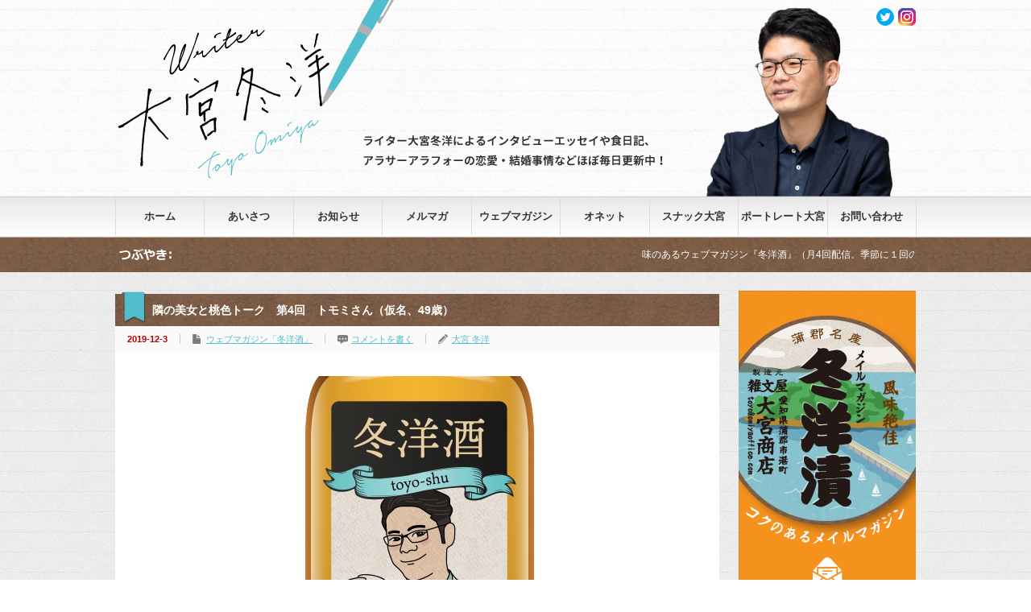

--- FILE ---
content_type: text/html; charset=UTF-8
request_url: https://omiyatoyo.com/archives/4262
body_size: 11269
content:



<!DOCTYPE html PUBLIC "-//W3C//DTD XHTML 1.1//EN" "http://www.w3.org/TR/xhtml11/DTD/xhtml11.dtd">
<!--[if lt IE 9]><html xmlns="http://www.w3.org/1999/xhtml" class="ie"><![endif]-->
<!--[if (gt IE 9)|!(IE)]><!--><html xmlns="http://www.w3.org/1999/xhtml"><!--<![endif]-->
<head profile="http://gmpg.org/xfn/11">
<meta http-equiv="Content-Type" content="text/html; charset=UTF-8" />
<meta http-equiv="X-UA-Compatible" content="IE=edge,chrome=1" />
<meta name="viewport" content="width=device-width" />
<title>隣の美女と桃色トーク　第4回　トモミさん（仮名、49歳） | ライター大宮冬洋のホームページ</title>
<meta name="description" content="　ウェブマガジン「冬洋酒」では月４本、取材記事を配信しています。その連載の一つである「隣の美女と桃色トーク」の第4回は、ナイスボディの49歳美女が登場。いい意味で隙がある人で、取材中に口説きたくなりました。記事の冒頭は以下の通りです。" />
<link rel="alternate" type="application/rss+xml" title="ライター大宮冬洋のホームページ RSS Feed" href="https://omiyatoyo.com/feed" />
<link rel="alternate" type="application/atom+xml" title="ライター大宮冬洋のホームページ Atom Feed" href="https://omiyatoyo.com/feed/atom" /> 
<link rel="pingback" href="https://omiyatoyo.com/xmlrpc.php" />


 
<link rel="alternate" type="application/rss+xml" title="ライター大宮冬洋のホームページ &raquo; 隣の美女と桃色トーク　第4回　トモミさん（仮名、49歳） のコメントのフィード" href="https://omiyatoyo.com/archives/4262/feed" />
		<script type="text/javascript">
			window._wpemojiSettings = {"baseUrl":"https:\/\/s.w.org\/images\/core\/emoji\/72x72\/","ext":".png","source":{"concatemoji":"https:\/\/omiyatoyo.com\/wp-includes\/js\/wp-emoji-release.min.js?ver=4.4.33"}};
			!function(e,n,t){var a;function i(e){var t=n.createElement("canvas"),a=t.getContext&&t.getContext("2d"),i=String.fromCharCode;return!(!a||!a.fillText)&&(a.textBaseline="top",a.font="600 32px Arial","flag"===e?(a.fillText(i(55356,56806,55356,56826),0,0),3e3<t.toDataURL().length):"diversity"===e?(a.fillText(i(55356,57221),0,0),t=a.getImageData(16,16,1,1).data,a.fillText(i(55356,57221,55356,57343),0,0),(t=a.getImageData(16,16,1,1).data)[0],t[1],t[2],t[3],!0):("simple"===e?a.fillText(i(55357,56835),0,0):a.fillText(i(55356,57135),0,0),0!==a.getImageData(16,16,1,1).data[0]))}function o(e){var t=n.createElement("script");t.src=e,t.type="text/javascript",n.getElementsByTagName("head")[0].appendChild(t)}t.supports={simple:i("simple"),flag:i("flag"),unicode8:i("unicode8"),diversity:i("diversity")},t.DOMReady=!1,t.readyCallback=function(){t.DOMReady=!0},t.supports.simple&&t.supports.flag&&t.supports.unicode8&&t.supports.diversity||(a=function(){t.readyCallback()},n.addEventListener?(n.addEventListener("DOMContentLoaded",a,!1),e.addEventListener("load",a,!1)):(e.attachEvent("onload",a),n.attachEvent("onreadystatechange",function(){"complete"===n.readyState&&t.readyCallback()})),(a=t.source||{}).concatemoji?o(a.concatemoji):a.wpemoji&&a.twemoji&&(o(a.twemoji),o(a.wpemoji)))}(window,document,window._wpemojiSettings);
		</script>
		<style type="text/css">
img.wp-smiley,
img.emoji {
	display: inline !important;
	border: none !important;
	box-shadow: none !important;
	height: 1em !important;
	width: 1em !important;
	margin: 0 .07em !important;
	vertical-align: -0.1em !important;
	background: none !important;
	padding: 0 !important;
}
</style>
<link rel='stylesheet' id='contact-form-7-css'  href='https://omiyatoyo.com/wp-content/plugins/contact-form-7/includes/css/styles.css?ver=4.4' type='text/css' media='all' />
<link rel='stylesheet' id='jquery.lightbox.min.css-css'  href='https://omiyatoyo.com/wp-content/plugins/wp-jquery-lightbox/styles/lightbox.min.css?ver=1.4.8' type='text/css' media='all' />
<script type='text/javascript' src='https://omiyatoyo.com/wp-includes/js/jquery/jquery.js?ver=1.11.3'></script>
<script type='text/javascript' src='https://omiyatoyo.com/wp-includes/js/jquery/jquery-migrate.min.js?ver=1.2.1'></script>
<link rel='https://api.w.org/' href='https://omiyatoyo.com/wp-json/' />
<link rel='prev' title='43歳。「何で結婚しないの？」と聞かないで。結婚できなかったのだから～40歳からの婚活入門（37）～' href='https://omiyatoyo.com/archives/4259' />
<link rel='next' title='聞いてよたそがれさん！？（Podcasts番組）に出演しました' href='https://omiyatoyo.com/archives/4265' />
<link rel="canonical" href="https://omiyatoyo.com/archives/4262" />
<link rel='shortlink' href='https://omiyatoyo.com/?p=4262' />
<link rel="alternate" type="application/json+oembed" href="https://omiyatoyo.com/wp-json/oembed/1.0/embed?url=https%3A%2F%2Fomiyatoyo.com%2Farchives%2F4262" />
<link rel="alternate" type="text/xml+oembed" href="https://omiyatoyo.com/wp-json/oembed/1.0/embed?url=https%3A%2F%2Fomiyatoyo.com%2Farchives%2F4262&#038;format=xml" />
<script type="text/javascript">
var _gaq = _gaq || [];
_gaq.push(['_setAccount', 'UA-75335692-1']);
_gaq.push(['_trackPageview']);
(function() {
var ga = document.createElement('script'); ga.type = 'text/javascript'; ga.async = true;
ga.src = ('https:' == document.location.protocol ? 'https://ssl' : 'http://www') + '.google-analytics.com/ga.js';
var s = document.getElementsByTagName('script')[0]; s.parentNode.insertBefore(ga, s);
})();
</script>

<script type="text/javascript" src="https://omiyatoyo.com/wp-content/themes/gorgeous_tcd013/js/jquery.li-scroller.1.0.js"></script>
<script type="text/javascript">
jQuery(document).ready(function($){
 $("#newslist").liScroll({travelocity: 0.08});
});
</script>


<link rel="stylesheet" href="https://omiyatoyo.com/wp-content/themes/omiyatoyo/style.css?ver=1.1.27" type="text/css" />
<link rel="stylesheet" href="https://omiyatoyo.com/wp-content/themes/gorgeous_tcd013/comment-style.css?ver=1.1.27" type="text/css" />

<link rel="stylesheet" media="screen and (min-width:641px)" href="https://omiyatoyo.com/wp-content/themes/omiyatoyo/style_pc.css?ver=1.1.27" type="text/css" />
<link rel="stylesheet" media="screen and (max-width:640px)" href="https://omiyatoyo.com/wp-content/themes/omiyatoyo/style_sp.css?ver=1.1.27" type="text/css" />

<link rel="stylesheet" href="https://omiyatoyo.com/wp-content/themes/omiyatoyo/japanese.css?ver=1.1.27" type="text/css" />

<script type="text/javascript" src="https://omiyatoyo.com/wp-content/themes/gorgeous_tcd013/js/jscript.js?ver=1.1.27"></script>
<script type="text/javascript" src="https://omiyatoyo.com/wp-content/themes/gorgeous_tcd013/js/scroll.js?ver=1.1.27"></script>
<script type="text/javascript" src="https://omiyatoyo.com/wp-content/themes/gorgeous_tcd013/js/comment.js?ver=1.1.27"></script>
<script type="text/javascript" src="https://omiyatoyo.com/wp-content/themes/gorgeous_tcd013/js/rollover.js?ver=1.1.27"></script>
<!--[if lt IE 9]>
<link id="stylesheet" rel="stylesheet" href="https://omiyatoyo.com/wp-content/themes/gorgeous_tcd013/style_pc.css?ver=1.1.27" type="text/css" />
<script type="text/javascript" src="https://omiyatoyo.com/wp-content/themes/gorgeous_tcd013/js/ie.js?ver=1.1.27"></script>
<link rel="stylesheet" href="https://omiyatoyo.com/wp-content/themes/gorgeous_tcd013/ie.css" type="text/css" />
<![endif]-->

<!--[if IE 7]>
<link rel="stylesheet" href="https://omiyatoyo.com/wp-content/themes/gorgeous_tcd013/ie7.css" type="text/css" />
<![endif]-->
<style type="text/css">
body { font-size:14px; }
</style>

</head>
<body class=" default">

 <div id="header_wrap">
  <div id="header" class="clearfix">

   <!-- site description -->
   <h1 id="site_description">蒲郡、門前仲町、西荻窪で活動中</h1>

   <!-- logo -->
   <h2 id="logo" style="top:25px; left:0px;"><a href=" https://omiyatoyo.com/" title="ライター大宮冬洋のホームページ" data-label="ライター大宮冬洋のホームページ"><img src="/wp-content/uploads/tcd-w/logo.png?1769011474" alt="ライター大宮冬洋のホームページ" title="ライター大宮冬洋のホームページ" /></a></h2>

   <!-- global menu -->
   <a href="#" class="menu_button">menu</a>
   <div id="global_menu" class="clearfix">
    <ul id="menu-%e3%83%98%e3%83%83%e3%83%80%e3%83%bc%e3%83%a1%e3%83%8b%e3%83%a5%e3%83%bc" class="menu"><li id="menu-item-5" class="menu-item menu-item-type-custom menu-item-object-custom menu-item-home menu-item-5"><a href="https://omiyatoyo.com/">ホーム</a></li>
<li id="menu-item-30" class="menu-item menu-item-type-post_type menu-item-object-page menu-item-30"><a href="https://omiyatoyo.com/profile">あいさつ</a></li>
<li id="menu-item-39" class="menu-item menu-item-type-taxonomy menu-item-object-category menu-item-39"><a href="https://omiyatoyo.com/archives/category/news">お知らせ</a></li>
<li id="menu-item-47" class="menu-item menu-item-type-post_type menu-item-object-page menu-item-47"><a href="https://omiyatoyo.com/mail_magazine">メルマガ</a></li>
<li id="menu-item-3998" class="menu-item menu-item-type-post_type menu-item-object-page menu-item-3998"><a href="https://omiyatoyo.com/web_magazine">ウェブマガジン</a></li>
<li id="menu-item-5248" class="menu-item menu-item-type-post_type menu-item-object-page menu-item-5248"><a href="https://omiyatoyo.com/onet">オネット</a></li>
<li id="menu-item-46" class="menu-item menu-item-type-post_type menu-item-object-page menu-item-46"><a href="https://omiyatoyo.com/snack_omiya">スナック大宮</a></li>
<li id="menu-item-3984" class="menu-item menu-item-type-post_type menu-item-object-page menu-item-3984"><a href="https://omiyatoyo.com/portrait_omiya_top">ポートレート大宮</a></li>
<li id="menu-item-27" class="menu-item menu-item-type-post_type menu-item-object-page menu-item-27"><a href="https://omiyatoyo.com/contact">お問い合わせ</a></li>
</ul>   </div>

   <!-- news ticker -->
      <div id="news_ticker">
        <ul id="newslist">
          <li><a href="https://community.camp-fire.jp/projects/view/182538">味のあるウェブマガジン『冬洋酒』（月4回配信。季節に１回の懇親会あり）のご登録はこちらから</a></li>
                             </ul>
       </div>
   
   <!-- social button -->
      <ul id="social_link" class="clearfix">
            <li class="twitter"><a class="target_blank" href="https://twitter.com/toyo78266368">twitter</a></li>
            <li class="facebook"><a class="target_blank" href="https://www.instagram.com/portrait_omiya/">facebook</a></li>
       </ul>
   
   <!-- banner -->
         
  </div><!-- END #header -->
 </div><!-- END #header_wrap -->

 <!-- smartphone banner -->
 
 <div id="contents" class="clearfix">

<div id="main_col">


 <h2 class="headline1" id="page_headline">隣の美女と桃色トーク　第4回　トモミさん（仮名、49歳）</h2>

 <div id="content" class="clearfix">

  
    <ul id="single_meta" class="clearfix">
   <li class="date">2019-12-3</li>   <li class="post_category"><a href="https://omiyatoyo.com/archives/category/blog/webmagazine" rel="category tag">ウェブマガジン「冬洋酒」</a></li>      <li class="post_comment"><a href="https://omiyatoyo.com/archives/4262#respond">コメントを書く</a></li>   <li class="post_author"><a href="https://omiyatoyo.com/archives/author/omiyatoyo" title="大宮 冬洋 の投稿" rel="author">大宮 冬洋</a></li>  </ul>
  
  <div class="post clearfix">

         
   <div class="post_image"><img width="559" height="450" src="https://omiyatoyo.com/wp-content/uploads/2019/09/toyo-shu_logo2.jpg" class="attachment-large size-large wp-post-image" alt="toyo-shu_logo2" /></div>
   <p>　<a href="https://community.camp-fire.jp/projects/view/182538" target="_blank">ウェブマガジン「冬洋酒」</a>では月４本、取材記事を配信しています。その連載の一つである「隣の美女と桃色トーク」の第4回は、ナイスボディの49歳美女が登場。いい意味で隙がある人で、取材中に口説きたくなりました。記事の冒頭は以下の通りです。</p>
<p>＊＊＊</p>
<p>　アンバランスさが色っぽさに通じることもある。愛知県内の「お堅い」会社で正社員として長く勤務するトモミさん（仮名、49歳）は、声は小さいけれどノリは軽めで、堅さはまったく感じない。どちらかと言えば隙がある女性だ。<br />　ルックスもいい意味でアンバランス。表情も含めて甘い顔立ちで、ちょっとロリータっぽい雰囲気である。一方で、体はとてもグラマラス。Eカップだという胸だけでなくお尻も大きくて魅力的だ。本人は「お腹の肉も出ている」と自嘲するが、全体的に丸みを帯びて女性らしいので、男性の僕としては好ましく感じる。年齢を重ねるにつれて「痩せすぎ」よりは「豊満」が好きになるのはなぜだろうか。健康への執着が強まっているのかもしれない。<br />　第2回の桃色トークに登場してくれたミホさんと同じく、トモミさんはシングルマザーである。子どもはすでに成人しているので、今では完全なる独身。恋人も欲しいし結婚もしたいと率直に話すトモミさんと、名古屋のイタリアンバルのカウンター席で語り合った。</p>
<p>＜本文および写真は<a href="https://community.camp-fire.jp/projects/view/182538" target="_blank">こちら</a>から会員登録（月額700円です）をしていただければご覧いただけます＞</p>
<div id="padSection"><h4>著者プロフィール</h4><div id="avatar"><img alt='' src='https://secure.gravatar.com/avatar/c7d02a585330358dbb7cd9da5f5c4b42?s=80&#038;d=mm&#038;r=g' srcset='https://secure.gravatar.com/avatar/c7d02a585330358dbb7cd9da5f5c4b42?s=160&amp;d=mm&amp;r=g 2x' class='avatar avatar-80 photo' height='80' width='80' /></div><dl id="profileTxtSet"><dt><span id="authorName">大宮 冬洋</span></dt><dd>　１９７６年埼玉県所沢市生まれ、東京都東村山市育ち。男三人兄弟の真ん中。一橋大学法学部を卒業後、ファーストリテイリング（ユニクロ）に入社して１年後に退社。編集プロダクションを経て、２００２年よりフリーライターになる。<br />
　高校（武蔵境）・予備校（吉祥寺）・大学（国立）を中央線沿線で過ごし、独立後の通算８年間は中央線臭が最も濃いといわれる西荻窪で一人暮らし。新旧の個人商店が集まる町に居心地の良さを感じていた。今でも折に触れて西荻に「里帰り」している。<br />
　２０１２年、再婚を機に愛知県蒲郡市に移住。昭和感が濃厚な黄昏の町に親しみを覚えている。月のうち数日間は東京・門前仲町に滞在し、東京原住民カルチャーを体験中。<br />
　２０１９年、長期連載『晩婚さんいらっしゃい！』により東洋経済オンラインアワード2019「ロングランヒット賞」を受賞。<br />
<br />
＜著書＞<br />
『３０代未婚男』（リクルートワークス研究所との共著／ＮＨＫ出版　生活人新書）<br />
『ダブルキャリア』（荻野進介氏との共著／ＮＨＫ出版　生活人新書）<br />
『バブルの遺言』（廣済堂出版）<br />
『あした会社がなくなっても生きていく１２の知恵』（ぱる出版）<br />
『私たち「ユニクロ１５４番店」で働いていました』（ぱる出版）<br />
『人は死ぬまで結婚できる～晩婚時代の幸せのつかみ方～』（講談社＋α新書）</dd></dl><div id="latestEntries">
<h5>最近の記事</h5>
<ul class="entryList">
<li class="thumbnailBox"><span class="postImage"><a href="https://omiyatoyo.com/archives/8497"><img width="500" height="333" src="https://omiyatoyo.com/wp-content/uploads/2026/01/b3-e1768368625145.jpg" class="attachment-post-thumbnail size-post-thumbnail wp-post-image" alt="b3" /></a></span><span class="padDate">2026.01.14</span><a href="https://omiyatoyo.com/archives/category/blog/webmagazine" title="ウェブマガジン「冬洋酒」" class="padCate cate-webmagazine">ウェブマガジン「冬洋酒」</a><a href="https://omiyatoyo.com/archives/8497" class="padTitle">快感な循環　第7回　「もったいない」を資源に変える。老舗製麺会社が見つけた地域内循環</a></li>
<li class="thumbnailBox"><span class="postImage"><a href="https://omiyatoyo.com/archives/8494"><img width="600" height="400" src="https://omiyatoyo.com/wp-content/uploads/2026/01/1.jpg" class="attachment-post-thumbnail size-post-thumbnail wp-post-image" alt="1" /></a></span><span class="padDate">2026.01.12</span><a href="https://omiyatoyo.com/archives/category/blog/%e9%80%a3%e8%bc%89" title="公開記事" class="padCate cate-%e9%80%a3%e8%bc%89">公開記事</a><a href="https://omiyatoyo.com/archives/8494" class="padTitle">安定の市役所からベンチャーに飛び込んだ43歳男性の先見性</a></li>
<li class="thumbnailBox"><span class="postImage"><a href="https://omiyatoyo.com/archives/8492"><img width="329" height="189" src="https://omiyatoyo.com/wp-content/uploads/2024/05/207_SB_晩婚さん、いらっしゃい！.jpg" class="attachment-post-thumbnail size-post-thumbnail wp-post-image" alt="207_SB_晩婚さん、いらっしゃい！" /></a></span><span class="padDate">2026.01.12</span><a href="https://omiyatoyo.com/archives/category/blog/%e9%80%a3%e8%bc%89" title="公開記事" class="padCate cate-%e9%80%a3%e8%bc%89">公開記事</a><a href="https://omiyatoyo.com/archives/8492" class="padTitle">「粘着質な男」に好かれた39歳女性を変えた一言</a></li>
<li class="thumbnailBox"><span class="postImage"><a href="https://omiyatoyo.com/archives/8489"><img width="500" height="375" src="https://omiyatoyo.com/wp-content/uploads/2026/01/y104-1-e1767867786609.jpg" class="attachment-post-thumbnail size-post-thumbnail wp-post-image" alt="y104-1" /></a></span><span class="padDate">2026.01.08</span><a href="https://omiyatoyo.com/archives/category/blog/snack" title="スナック大宮" class="padCate cate-snack">スナック大宮</a><a href="https://omiyatoyo.com/archives/8489" class="padTitle">「類は友を呼ぶ」の現状から離れて、しがらみのない一期一会の社交場へ行く～スナック大宮問答集104～</a></li>
</ul>
</div>
</div>   
   <ul class="bookmark2 clearfix">
	 <li class="facebook_button">
  <div class="fb-like" data-href="http://omiyatoyo.com/archives/4262" data-layout="box_count" data-action="like" data-show-faces="false" data-share="false"></div>
 </li>
 <li class="hatena_button">
  <a href="http://b.hatena.ne.jp/entry/http://omiyatoyo.com/archives/4262" class="hatena-bookmark-button" data-hatena-bookmark-layout="vertical-balloon" data-hatena-bookmark-lang="ja" title="このエントリーをはてなブックマークに追加"><img src="https://b.st-hatena.com/images/entry-button/button-only@2x.png" alt="このエントリーをはてなブックマークに追加" width="20" height="20" style="border: none;" /></a>
  <script type="text/javascript" src="https://b.st-hatena.com/js/bookmark_button.js" charset="utf-8" async="async"></script>
 </li>
</ul>

         <div id="single_banner2">
         <a href="https://camp-fire.jp/projects/view/182538" target="_blank"><img src="/wp-content/themes/omiyatoyo/img/common/web_magazine_banner.png" style="margin-bottom:20px;"></a>

<a href="https://omiyatoyo.com/mail_magazine" class="target_blank" target="_blank"><img src="https://omiyatoyo.com/wp-content/themes/omiyatoyo/img/common/mail_banner2.png" id="exifviewer-img-3" exifid="-2102021473" oldsrc="https://omiyatoyo.com/wp-content/themes/omiyatoyo/img/common/mail_banner2.png"></a>       </div>
      
  </div><!-- END .post -->

  <!-- author info -->
  
  
    <div id="related_post">
   <h3 class="headline3">関連記事</h3>
   <ul class="clearfix">
        <li class="clearfix odd">
     <a class="image" href="https://omiyatoyo.com/archives/6261"><img width="150" height="150" src="https://omiyatoyo.com/wp-content/uploads/2022/06/IMG_2365-150x150.jpg" class="attachment-small_size size-small_size wp-post-image" alt="IMG_2365" /></a>
     <div class="info">
            <ul class="meta clearfix">
       <li class="date">2022-6-6</li>       <li class="category"><a href="https://omiyatoyo.com/archives/category/blog/webmagazine" rel="category tag">ウェブマガジン「冬洋酒」</a>, <a href="https://omiyatoyo.com/archives/category/blog/%e8%92%b2%e9%83%a1%e9%a7%85%e5%89%8d" rel="category tag">わが町・蒲郡</a>, <a href="https://omiyatoyo.com/archives/category/blog/%e5%a4%a7%e5%ae%ae%e5%ae%b6%e3%83%ac%e3%82%b7%e3%83%94" rel="category tag">好きな食と酒</a></li>      </ul>
            <h4 class="title"><a href="https://omiyatoyo.com/archives/6261">地魚を買ってさばいて味わって…鮮魚部！　第7回　刺し網漁のお手伝いをして鮮魚を仕入れる、の巻</a></h4>
     </div>
    </li>
        <li class="clearfix even">
     <a class="image" href="https://omiyatoyo.com/archives/8191"><img width="150" height="150" src="https://omiyatoyo.com/wp-content/uploads/2025/06/c3-150x150.jpg" class="attachment-small_size size-small_size wp-post-image" alt="c3" /></a>
     <div class="info">
            <ul class="meta clearfix">
       <li class="date">2025-6-2</li>       <li class="category"><a href="https://omiyatoyo.com/archives/category/blog/webmagazine" rel="category tag">ウェブマガジン「冬洋酒」</a>, <a href="https://omiyatoyo.com/archives/category/blog/%e8%92%b2%e9%83%a1%e9%a7%85%e5%89%8d" rel="category tag">わが町・蒲郡</a>, <a href="https://omiyatoyo.com/archives/category/blog/%e5%a4%a7%e5%ae%ae%e5%ae%b6%e3%83%ac%e3%82%b7%e3%83%94" rel="category tag">好きな食と酒</a></li>      </ul>
            <h4 class="title"><a href="https://omiyatoyo.com/archives/8191">大宮冬洋の「常連になりたい！」　第25回　バウムクーヘン専門店「KUSU KUSU BAUM」（愛知県蒲郡市）</a></h4>
     </div>
    </li>
        <li class="clearfix odd">
     <a class="image" href="https://omiyatoyo.com/archives/7922"><img width="150" height="150" src="https://omiyatoyo.com/wp-content/uploads/2024/12/a8-150x150.jpg" class="attachment-small_size size-small_size wp-post-image" alt="OLYMPUS DIGITAL CAMERA" /></a>
     <div class="info">
            <ul class="meta clearfix">
       <li class="date">2024-12-6</li>       <li class="category"><a href="https://omiyatoyo.com/archives/category/blog/webmagazine" rel="category tag">ウェブマガジン「冬洋酒」</a>, <a href="https://omiyatoyo.com/archives/category/blog/%e8%92%b2%e9%83%a1%e9%a7%85%e5%89%8d" rel="category tag">わが町・蒲郡</a></li>      </ul>
            <h4 class="title"><a href="https://omiyatoyo.com/archives/7922">快感な循環　第3回　プラスチックリサイクルの現場を見学</a></h4>
     </div>
    </li>
        <li class="clearfix even">
     <a class="image" href="https://omiyatoyo.com/archives/4999"><img width="150" height="150" src="https://omiyatoyo.com/wp-content/uploads/2020/09/P7244576-150x150.jpg" class="attachment-small_size size-small_size wp-post-image" alt="OLYMPUS DIGITAL CAMERA" /></a>
     <div class="info">
            <ul class="meta clearfix">
       <li class="date">2020-9-21</li>       <li class="category"><a href="https://omiyatoyo.com/archives/category/blog/webmagazine" rel="category tag">ウェブマガジン「冬洋酒」</a></li>      </ul>
            <h4 class="title"><a href="https://omiyatoyo.com/archives/4999">読者と一緒にできるだけ遠くに行く</a></h4>
     </div>
    </li>
        <li class="clearfix odd">
     <a class="image" href="https://omiyatoyo.com/archives/4381"><img width="150" height="150" src="https://omiyatoyo.com/wp-content/uploads/2020/01/takimoto1-150x150.jpg" class="attachment-small_size size-small_size wp-post-image" alt="OLYMPUS DIGITAL CAMERA" /></a>
     <div class="info">
            <ul class="meta clearfix">
       <li class="date">2020-1-20</li>       <li class="category"><a href="https://omiyatoyo.com/archives/category/blog/webmagazine" rel="category tag">ウェブマガジン「冬洋酒」</a></li>      </ul>
            <h4 class="title"><a href="https://omiyatoyo.com/archives/4381">できるだけ遠くの読者に会いに行く　第6回　瀧本泰子さん（京都府京都市）</a></h4>
     </div>
    </li>
        <li class="clearfix even">
     <a class="image" href="https://omiyatoyo.com/archives/6126"><img width="150" height="150" src="https://omiyatoyo.com/wp-content/uploads/2022/03/a8-150x150.jpg" class="attachment-small_size size-small_size wp-post-image" alt="OLYMPUS DIGITAL CAMERA" /></a>
     <div class="info">
            <ul class="meta clearfix">
       <li class="date">2022-3-10</li>       <li class="category"><a href="https://omiyatoyo.com/archives/category/blog/webmagazine" rel="category tag">ウェブマガジン「冬洋酒」</a>, <a href="https://omiyatoyo.com/archives/category/blog/%e5%a4%a7%e5%ae%ae%e5%ae%b6%e3%83%ac%e3%82%b7%e3%83%94" rel="category tag">好きな食と酒</a></li>      </ul>
            <h4 class="title"><a href="https://omiyatoyo.com/archives/6126">わらしべ人脈ひとり旅　第17回　鈴木誠さん（東京都葛飾区）</a></h4>
     </div>
    </li>
       </ul>
  </div>
    
  




<h3 class="headline3" id="comment_headline">コメント</h3>

<div id="comment_header" class="clearfix">

 <ul id="comment_header_right">
   <li id="trackback_closed"><p>トラックバックは利用できません。</p></li>
   <li id="comment_closed"><p>コメント (0)</p></li>
 </ul>


</div><!-- END #comment_header -->

<div id="comments">

 <div id="comment_area">
  <!-- start commnet -->
  <ol class="commentlist">
	    <li class="comment">
     <div class="comment-content"><p>この記事へのコメントはありません。</p></div>
    </li>
	  </ol>
  <!-- comments END -->

  
 </div><!-- #comment-list END -->


 <div id="trackback_area">
 <!-- start trackback -->
  <!-- trackback end -->
 </div><!-- #trackbacklist END -->

 


 
 <fieldset class="comment_form_wrapper" id="respond">

    <div id="cancel_comment_reply"><a rel="nofollow" id="cancel-comment-reply-link" href="/archives/4262#respond" style="display:none;">返信をキャンセルする。</a></div>
  
  <form action="https://omiyatoyo.com/wp-comments-post.php" method="post" id="commentform">

   
   <div id="guest_info">
    <div id="guest_name"><label for="author"><span>名前</span></label><input type="text" name="author" id="author" value="" size="22" tabindex="1"  /></div>
    <div id="guest_email"><label for="email"><span>E-MAIL</span> - 公開されません -</label><input type="text" name="email" id="email" value="" size="22" tabindex="2"  /></div>
    <div id="guest_url"><label for="url"><span>URL</span></label><input type="text" name="url" id="url" value="" size="22" tabindex="3" /></div>
       </div>

   
   <div id="comment_textarea">
    <textarea name="comment" id="comment" cols="50" rows="10" tabindex="4"></textarea>
   </div>

   
   <div id="submit_comment_wrapper">
    <p><img src="https://omiyatoyo.com/wp-content/plugins/siteguard/really-simple-captcha/tmp/954402259.png" alt="CAPTCHA"></p><p><label for="siteguard_captcha">上に表示された文字を入力してください。</label><br /><input type="text" name="siteguard_captcha" id="siteguard_captcha" class="input" value="" size="10" aria-required="true" /><input type="hidden" name="siteguard_captcha_prefix" id="siteguard_captcha_prefix" value="954402259" /></p><p class="tsa_param_field_tsa_" style="display:none;">email confirm<span class="required">*</span><input type="text" name="tsa_email_param_field___" id="tsa_email_param_field___" size="30" value="" />
	</p><p class="tsa_param_field_tsa_2" style="display:none;">post date<span class="required">*</span><input type="text" name="tsa_param_field_tsa_3" id="tsa_param_field_tsa_3" size="30" value="2026-01-21 16:04:34" />
	</p><p id="throwsSpamAway">日本語が含まれない投稿は無視されますのでご注意ください。（スパム対策）</p>    <input name="submit" type="submit" id="submit_comment" tabindex="5" value="コメントを書く" title="コメントを書く" alt="コメントを書く" />
   </div>
   <div id="input_hidden_field">
        <input type='hidden' name='comment_post_ID' value='4262' id='comment_post_ID' />
<input type='hidden' name='comment_parent' id='comment_parent' value='0' />
       </div>

  </form>

 </fieldset><!-- #comment-form-area END -->

</div><!-- #comment end -->
    <div id="previous_next_post" class="clearfix">
   <p id="previous_post"><a href="https://omiyatoyo.com/archives/4259" rel="prev">43歳。「何で結婚しないの？」と聞かないで。結婚できなかったのだから～40歳からの婚活入門（37）～</a></p>
   <p id="next_post"><a href="https://omiyatoyo.com/archives/4265" rel="next">聞いてよたそがれさん！？（Podcasts番組）に出演しました</a></p>
  </div>
  
 </div><!-- END #content -->

 <div class="page_navi clearfix">
<p class="back"><a href="https://omiyatoyo.com/">トップページに戻る</a></p>
</div>

</div><!-- END #main_col -->


<div id="side_col">

 <!-- smartphone banner -->
 
 
             <div id="side_widget1">
      <div class="side_widget clearfix ad_widget" id="ad_widget-3">

<a href="https://omiyatoyo.com/mail_magazine" class="target_blank"><img src="https://omiyatoyo.com/wp-content/uploads/tcd-w/mail_banner.png" alt="" /></a>
</div>
<div class="side_widget clearfix widget_categories" id="categories-4">
<h3 class="side_headline">カテゴリー</h3>
		<ul>
	<li class="cat-item cat-item-8"><a href="https://omiyatoyo.com/archives/category/news" >お知らせ</a>
</li>
	<li class="cat-item cat-item-1"><a href="https://omiyatoyo.com/archives/category/blog" >ブログ</a>
<ul class='children'>
	<li class="cat-item cat-item-12"><a href="https://omiyatoyo.com/archives/category/blog/e-book" >電子書籍『40歳は不惑ですか、惑ですか』</a>
</li>
	<li class="cat-item cat-item-13"><a href="https://omiyatoyo.com/archives/category/blog/omiai" >お見合いおじさんが聞く！（連載引越済）</a>
</li>
	<li class="cat-item cat-item-15"><a href="https://omiyatoyo.com/archives/category/blog/event" >イベント（スナック大宮以外）</a>
</li>
	<li class="cat-item cat-item-17"><a href="https://omiyatoyo.com/archives/category/blog/portrait" >ポートレート大宮</a>
</li>
	<li class="cat-item cat-item-20"><a href="https://omiyatoyo.com/archives/category/blog/webmagazine" >ウェブマガジン「冬洋酒」</a>
</li>
	<li class="cat-item cat-item-24"><a href="https://omiyatoyo.com/archives/category/blog/%e3%82%aa%e3%83%8d%e3%83%83%e3%83%88%e6%88%90%e5%a9%9a%e8%80%85%e3%81%ae%e5%a3%b0" >オネット成婚者の声</a>
</li>
	<li class="cat-item cat-item-25"><a href="https://omiyatoyo.com/archives/category/blog/kekkonnsoudannjo" >結婚相談所訪問記</a>
</li>
	<li class="cat-item cat-item-6"><a href="https://omiyatoyo.com/archives/category/blog/%e9%80%a3%e8%bc%89" >公開記事</a>
</li>
	<li class="cat-item cat-item-10"><a href="https://omiyatoyo.com/archives/category/blog/snack" >スナック大宮</a>
</li>
	<li class="cat-item cat-item-9"><a href="https://omiyatoyo.com/archives/category/blog/%e6%81%8b%e6%84%9b%e3%83%bb%e7%b5%90%e5%a9%9a" >恋愛と結婚について</a>
</li>
	<li class="cat-item cat-item-7"><a href="https://omiyatoyo.com/archives/category/blog/%e5%a4%a7%e5%ae%ae%e5%ae%b6%e3%83%ac%e3%82%b7%e3%83%94" >好きな食と酒</a>
</li>
	<li class="cat-item cat-item-11"><a href="https://omiyatoyo.com/archives/category/blog/%e7%be%8e%e3%81%97%e3%81%84%e6%97%85%e3%81%ae%e8%a8%98%e6%86%b6" >美しい旅の記憶</a>
</li>
	<li class="cat-item cat-item-4"><a href="https://omiyatoyo.com/archives/category/blog/%e8%aa%ad%e6%9b%b8%e9%8c%b2" >読んで得した新刊（「月間読書録」改題）</a>
</li>
	<li class="cat-item cat-item-5"><a href="https://omiyatoyo.com/archives/category/blog/%e8%92%b2%e9%83%a1%e9%a7%85%e5%89%8d" >わが町・蒲郡</a>
</li>
</ul>
</li>
		</ul>
</div>
<div class="side_widget clearfix widget_text" id="text-7">
<h3 class="side_headline">書籍紹介</h3>
			<div class="textwidget"><div style="text-align:center;">
<a href="https://rebuild-index.co.jp/publishing/books/omiya_01.html" target="_blank"><img src="https://omiyatoyo.com/wp-content/uploads/2025/11/omiya_01_front-e1762938175168.jpg" class="book"></a>
</div>
<br>
<div style="width:150px;margin:0 0 20px 25px;">
<a href="https://rebuild-index.co.jp/publishing/books/omiya_01.html" target="_blank">循環型生活のすすめ ～お金に頼らず豊かに暮らす方法～</a>
</div>

<div style="text-align:center;">
<a href="https://www.amazon.co.jp/dp/4062915200/" target="_blank"><img src="https://omiyatoyo.com/wp-content/uploads/2018/03/book3.jpg" class="book"></a>
</div>
<br>
<div style="width:150px;margin:0 0 20px 25px;">
<a href="https://www.amazon.co.jp/dp/4062915200/" target="_blank">人は死ぬまで結婚できる 晩婚時代の幸せのつかみ方</a>
</div></div>
		</div>
     </div>
        
 
</div>

 </div><!-- END #contents -->

 <a id="return_top" href="#header">ページ上部へ戻る</a>

 <div id="footer_wrap">
  <div id="footer" class="clearfix">

         <div id="footer_widget_area">
    <div id="footer_widget">
     <div class="footer_widget clearfix recommend_widget" id="recommend_widget-2">
<h3 class="footer_headline">おすすめ記事</h3>
<ul>
  <li class="clearfix">
  <a class="image" href="https://omiyatoyo.com/archives/8494"><img width="150" height="150" src="https://omiyatoyo.com/wp-content/uploads/2026/01/1-150x150.jpg" class="attachment-small_size size-small_size wp-post-image" alt="1" /></a>
  <div class="info">
   <p class="date">2026-1-12</p>
   <a class="title" href="https://omiyatoyo.com/archives/8494">安定の市役所からベンチャーに飛び込んだ43歳男性の先見性</a>
  </div>
 </li>
  <li class="clearfix">
  <a class="image" href="https://omiyatoyo.com/archives/8497"><img width="150" height="150" src="https://omiyatoyo.com/wp-content/uploads/2026/01/b3-150x150.jpg" class="attachment-small_size size-small_size wp-post-image" alt="b3" /></a>
  <div class="info">
   <p class="date">2026-1-14</p>
   <a class="title" href="https://omiyatoyo.com/archives/8497">快感な循環　第7回　「もったいない」を資源に変える。老舗製麺会社が見つけた地域内循環</a>
  </div>
 </li>
  <li class="clearfix">
  <a class="image" href="https://omiyatoyo.com/archives/8482"><img width="150" height="150" src="https://omiyatoyo.com/wp-content/uploads/2026/01/omioji01_001-150x150.jpg" class="attachment-small_size size-small_size wp-post-image" alt="omioji01_001" /></a>
  <div class="info">
   <p class="date">2026-1-4</p>
   <a class="title" href="https://omiyatoyo.com/archives/8482">人生は一冊の本。独身時代（前編）を終え、後編の共同執筆者を探しましょう～婚活道場からの宿題その70～</a>
  </div>
 </li>
 </ul>
</div>
<div class="footer_widget clearfix widget_nav_menu" id="nav_menu-2">
<h3 class="footer_headline">トップメニュー</h3>
<div class="menu-%e3%83%98%e3%83%83%e3%83%80%e3%83%bc%e3%83%a1%e3%83%8b%e3%83%a5%e3%83%bc-container"><ul id="menu-%e3%83%98%e3%83%83%e3%83%80%e3%83%bc%e3%83%a1%e3%83%8b%e3%83%a5%e3%83%bc-1" class="menu"><li class="menu-item menu-item-type-custom menu-item-object-custom menu-item-home menu-item-5"><a href="https://omiyatoyo.com/">ホーム</a></li>
<li class="menu-item menu-item-type-post_type menu-item-object-page menu-item-30"><a href="https://omiyatoyo.com/profile">あいさつ</a></li>
<li class="menu-item menu-item-type-taxonomy menu-item-object-category menu-item-39"><a href="https://omiyatoyo.com/archives/category/news">お知らせ</a></li>
<li class="menu-item menu-item-type-post_type menu-item-object-page menu-item-47"><a href="https://omiyatoyo.com/mail_magazine">メルマガ</a></li>
<li class="menu-item menu-item-type-post_type menu-item-object-page menu-item-3998"><a href="https://omiyatoyo.com/web_magazine">ウェブマガジン</a></li>
<li class="menu-item menu-item-type-post_type menu-item-object-page menu-item-5248"><a href="https://omiyatoyo.com/onet">オネット</a></li>
<li class="menu-item menu-item-type-post_type menu-item-object-page menu-item-46"><a href="https://omiyatoyo.com/snack_omiya">スナック大宮</a></li>
<li class="menu-item menu-item-type-post_type menu-item-object-page menu-item-3984"><a href="https://omiyatoyo.com/portrait_omiya_top">ポートレート大宮</a></li>
<li class="menu-item menu-item-type-post_type menu-item-object-page menu-item-27"><a href="https://omiyatoyo.com/contact">お問い合わせ</a></li>
</ul></div></div>
    </div>
   </div>
      
   <!-- logo -->
   <div id="footer_logo_area" style="top:0px; left:0px;">
<h3 id="footer_logo">
<a href="https://omiyatoyo.com/" title="ライター大宮冬洋のホームページ"><img src="/wp-content/uploads/tcd-w/footer-image.png" alt="ライター大宮冬洋のホームページ" title="ライター大宮冬洋のホームページ" /></a>
</h3>
<div id='footer_description2'>
<p>ライター大宮冬洋のホームページ<br />
蒲郡、門前仲町、西荻窪で活動中</p>
</div>
</div>

  </div><!-- END #footer -->
 </div><!-- END #footer_wrap -->

 <div id="copyright">
  <p>Copyright &copy;&nbsp; <a href="https://omiyatoyo.com/">ライター大宮冬洋のホームページ</a> All rights reserved.</p>
 </div>

 <!-- facebook share button code -->
 <div id="fb-root"></div>
 <script>(function(d, s, id) {
   var js, fjs = d.getElementsByTagName(s)[0];
   if (d.getElementById(id)) return;
   js = d.createElement(s); js.id = id;
   js.src = "//connect.facebook.net/ja_JP/sdk.js#xfbml=1&version=v2.0";
   fjs.parentNode.insertBefore(js, fjs);
 }(document, 'script', 'facebook-jssdk'));</script>

<link rel='stylesheet' id='set_vk_post_autor_css-css'  href='https://omiyatoyo.com/wp-content/plugins/vk-post-author-display/css/vk-post-author.css?ver=2013-05-13b' type='text/css' media='all' />
<script type='text/javascript' src='https://omiyatoyo.com/wp-includes/js/comment-reply.min.js?ver=4.4.33'></script>
<script type='text/javascript' src='https://omiyatoyo.com/wp-content/plugins/contact-form-7/includes/js/jquery.form.min.js?ver=3.51.0-2014.06.20'></script>
<script type='text/javascript'>
/* <![CDATA[ */
var _wpcf7 = {"loaderUrl":"https:\/\/omiyatoyo.com\/wp-content\/plugins\/contact-form-7\/images\/ajax-loader.gif","recaptchaEmpty":"\u3042\u306a\u305f\u304c\u30ed\u30dc\u30c3\u30c8\u3067\u306f\u306a\u3044\u3053\u3068\u3092\u8a3c\u660e\u3057\u3066\u304f\u3060\u3055\u3044\u3002","sending":"\u9001\u4fe1\u4e2d ..."};
/* ]]> */
</script>
<script type='text/javascript' src='https://omiyatoyo.com/wp-content/plugins/contact-form-7/includes/js/scripts.js?ver=4.4'></script>
<script type='text/javascript' src='https://omiyatoyo.com/wp-content/plugins/wp-jquery-lightbox/jquery.touchwipe.min.js?ver=1.4.8'></script>
<script type='text/javascript'>
/* <![CDATA[ */
var JQLBSettings = {"showTitle":"1","showCaption":"1","showNumbers":"1","fitToScreen":"1","resizeSpeed":"400","showDownload":"0","navbarOnTop":"0","marginSize":"0","slideshowSpeed":"4000","prevLinkTitle":"\u524d\u306e\u753b\u50cf","nextLinkTitle":"\u6b21\u306e\u753b\u50cf","closeTitle":"\u30ae\u30e3\u30e9\u30ea\u30fc\u3092\u9589\u3058\u308b","image":"\u753b\u50cf ","of":"\u306e","download":"\u30c0\u30a6\u30f3\u30ed\u30fc\u30c9","pause":"(pause slideshow)","play":"(play slideshow)"};
/* ]]> */
</script>
<script type='text/javascript' src='https://omiyatoyo.com/wp-content/plugins/wp-jquery-lightbox/jquery.lightbox.min.js?ver=1.4.8'></script>
<script type='text/javascript' src='https://omiyatoyo.com/wp-includes/js/wp-embed.min.js?ver=4.4.33'></script>
<script type='text/javascript' src='https://omiyatoyo.com/wp-content/plugins/throws-spam-away/js/tsa_params.min.js?ver=2.8.2'></script>
</body>
</html>